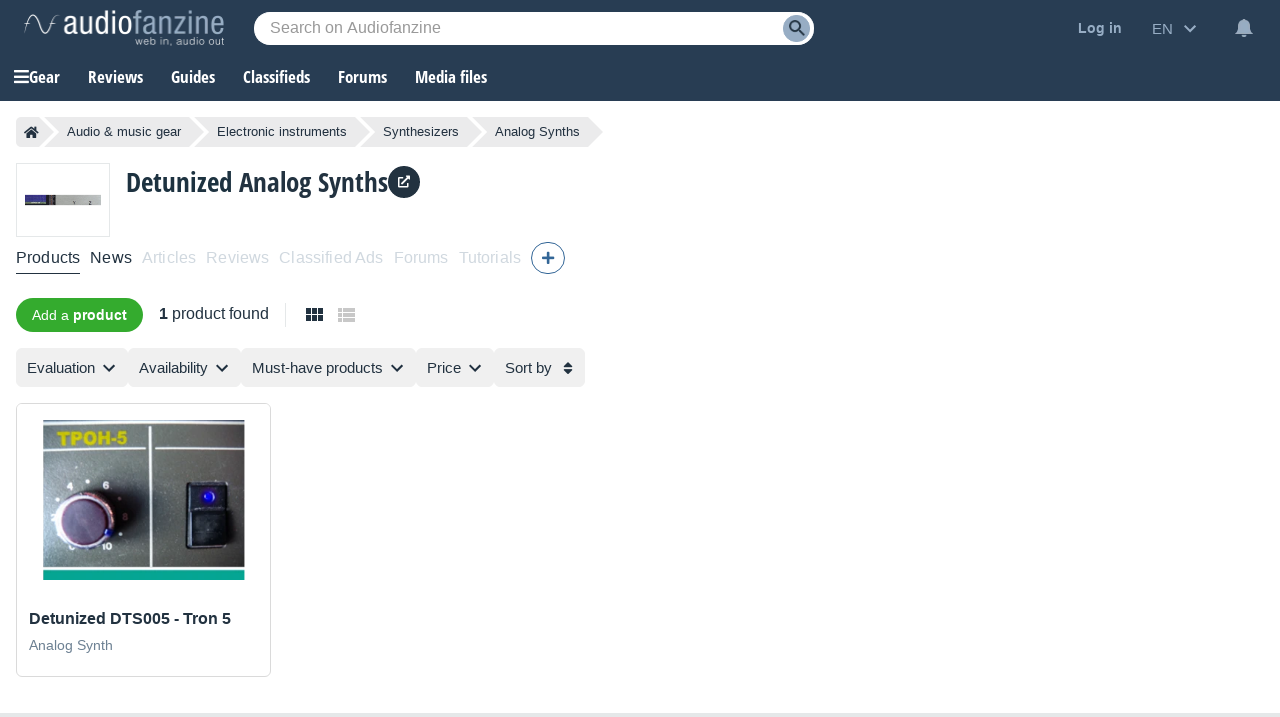

--- FILE ---
content_type: text/html; charset=utf-8
request_url: https://www.google.com/recaptcha/api2/aframe
body_size: 267
content:
<!DOCTYPE HTML><html><head><meta http-equiv="content-type" content="text/html; charset=UTF-8"></head><body><script nonce="Q-2Q32CD2feOWeRjwM60hw">/** Anti-fraud and anti-abuse applications only. See google.com/recaptcha */ try{var clients={'sodar':'https://pagead2.googlesyndication.com/pagead/sodar?'};window.addEventListener("message",function(a){try{if(a.source===window.parent){var b=JSON.parse(a.data);var c=clients[b['id']];if(c){var d=document.createElement('img');d.src=c+b['params']+'&rc='+(localStorage.getItem("rc::a")?sessionStorage.getItem("rc::b"):"");window.document.body.appendChild(d);sessionStorage.setItem("rc::e",parseInt(sessionStorage.getItem("rc::e")||0)+1);localStorage.setItem("rc::h",'1768595699817');}}}catch(b){}});window.parent.postMessage("_grecaptcha_ready", "*");}catch(b){}</script></body></html>

--- FILE ---
content_type: image/svg+xml
request_url: https://static.audiofanzine.com/images/audiofanzine/interface/icon_view_list.svg
body_size: 118
content:
<svg width="24" height="24" xmlns="http://www.w3.org/2000/svg">

 <g>
  <title>background</title>
  <rect fill="none" id="canvas_background" height="602" width="802" y="-1" x="-1"/>
 </g>
 <g>
  <title>Layer 1</title>
  <path id="svg_1" fill="none" d="m0,0l24,0l0,24l-24,0l0,-24z"/>
  <path fill="#c8c8c8" id="svg_2" d="m4,14l4,0l0,-4l-4,0l0,4zm0,5l4,0l0,-4l-4,0l0,4zm0,-10l4,0l0,-4l-4,0l0,4zm5,5l12,0l0,-4l-12,0l0,4zm0,5l12,0l0,-4l-12,0l0,4zm0,-14l0,4l12,0l0,-4l-12,0z"/>
 </g>
</svg>

--- FILE ---
content_type: application/javascript; charset=utf-8
request_url: https://fundingchoicesmessages.google.com/f/AGSKWxWAADM4f-V3S4RY4VjxUgF140gjVKVuKnSdfgXkMPp5xzI0bA7yUKlKPumzEqp0w7bjy5qdlqyvp5XT6mGxTjUg8sf43KE8eQghZqASQKoAcHmup3zuc7TwKWmvYBd0cMYa2k1dMRHEhrIXNgKpE_3I3e8KI4rUEAnZTp-ZeYjK3gI1WqXP8XgvDbsu/_/adv-f./gutterspacead./adverweb./rubicon_blacklist.js/contentmobilead.
body_size: -1291
content:
window['84405b30-6ec3-4e08-9aad-25c317179999'] = true;